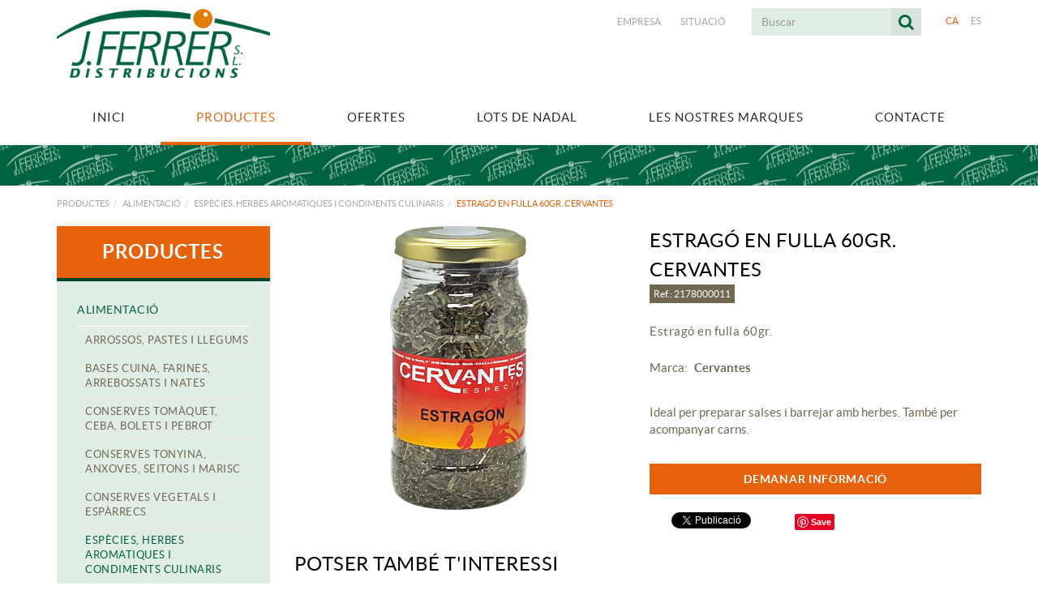

--- FILE ---
content_type: text/html; charset=utf-8
request_url: https://www.jferrer.net/ca/productes-alimentacio-especies-herbes-aromatiques-i-condiments-culinaris/estrago-en-fulla-60gr-cervantes
body_size: 11012
content:
<!DOCTYPE html>
<html lang="ca">
	<head>
		<meta charset="utf-8" />
	   	<meta http-equiv="X-UA-Compatible" content="IE=edge" />
		<meta name="viewport" content="width=device-width, initial-scale=1.0" />
		<title>Estragó en fulla 60gr. Cervantes - Distribucions J.Ferrer</title>
		<meta name="title" lang="ca" content="Estragó en fulla 60gr. Cervantes - Distribucions J.Ferrer" />
<meta name="language" content="ca" />
<link rel="canonical" href="https://www.jferrer.net/ca/productes-alimentacio-especies-herbes-aromatiques-i-condiments-culinaris/estrago-en-fulla-60gr-cervantes" />

<link rel="alternate" hreflang="ca" href="https://www.jferrer.net/ca/productes-alimentacio-especies-herbes-aromatiques-i-condiments-culinaris/estrago-en-fulla-60gr-cervantes" />
<link rel="alternate" hreflang="x-default" href="https://www.jferrer.net/ca/productes-alimentacio-especies-herbes-aromatiques-i-condiments-culinaris/estrago-en-fulla-60gr-cervantes" />
<link rel="alternate" hreflang="es" href="https://www.jferrer.net/es/productos-alimentacion-especias-hierbas-aromaticas-y-condimentos-culinarios/estragon-en-hoja-60gr-cervantes" />
<meta name="robots" content="index, follow" />
<meta name="description" lang="ca" content="Distribucions J.FERRER som especialistes en la distribució de begudes, alimentació i productes de neteja a Girona" />
<meta name="keywords" lang="ca" content="distribució de begudes, distribució alimentació, distribució productes neteja, distribució garrotxa, distribució plà de l'estany, lots de nadal, cistelles de nadal" />
<base href="https://www.jferrer.net/skin/" />
  
		<link rel="shortcut icon" href="/FitxersWeb/11187/favicon.ico" />

	 	<link rel="stylesheet" type="text/css" href="/skin/css/bootstrap.min.css"/>
    		<link rel="stylesheet" type="text/css" href="/skin/css/blueimp-gallery.min.css"/>
		<link rel="stylesheet" type="text/css" href="/skin/css/font-awesome.min.css"/>
		<link rel="stylesheet" type="text/css" href="/skin/css/animate.min.css"/>
		<link rel="stylesheet" type="text/css" href="/skin/css/webnet.css" />

		<!-- QUANTCAST -->
		<!-- Quantcast Choice. Consent Manager Tag v2.0 (for TCF 2.0) -->
<script type="text/javascript" async=true>
(function() {
  var host = window.location.hostname;
  var element = document.createElement('script');
  var firstScript = document.getElementsByTagName('script')[0];
  var url = 'https://cmp.quantcast.com'
    .concat('/choice/', '_yZ_QzG9xsjbC', '/', host, '/choice.js');
  var uspTries = 0;
  var uspTriesLimit = 3;
  element.async = true;
  element.type = 'text/javascript';
  element.src = url;

  firstScript.parentNode.insertBefore(element, firstScript);

  function makeStub() {
    var TCF_LOCATOR_NAME = '__tcfapiLocator';
    var queue = [];
    var win = window;
    var cmpFrame;

    function addFrame() {
      var doc = win.document;
      var otherCMP = !!(win.frames[TCF_LOCATOR_NAME]);

      if (!otherCMP) {
        if (doc.body) {
          var iframe = doc.createElement('iframe');

          iframe.style.cssText = 'display:none';
          iframe.name = TCF_LOCATOR_NAME;
          doc.body.appendChild(iframe);
        } else {
          setTimeout(addFrame, 5);
        }
      }
      return !otherCMP;
    }

    function tcfAPIHandler() {
      var gdprApplies;
      var args = arguments;

      if (!args.length) {
        return queue;
      } else if (args[0] === 'setGdprApplies') {
        if (
          args.length > 3 &&
          args[2] === 2 &&
          typeof args[3] === 'boolean'
        ) {
          gdprApplies = args[3];
          if (typeof args[2] === 'function') {
            args[2]('set', true);
          }
        }
      } else if (args[0] === 'ping') {
        var retr = {
          gdprApplies: gdprApplies,
          cmpLoaded: false,
          cmpStatus: 'stub'
        };

        if (typeof args[2] === 'function') {
          args[2](retr);
        }
      } else {
        if(args[0] === 'init' && typeof args[3] === 'object') {
          args[3] = { ...args[3], tag_version: 'V2' };
        }
        queue.push(args);
      }
    }

    function postMessageEventHandler(event) {
      var msgIsString = typeof event.data === 'string';
      var json = {};

      try {
        if (msgIsString) {
          json = JSON.parse(event.data);
        } else {
          json = event.data;
        }
      } catch (ignore) {}

      var payload = json.__tcfapiCall;

      if (payload) {
        window.__tcfapi(
          payload.command,
          payload.version,
          function(retValue, success) {
            var returnMsg = {
              __tcfapiReturn: {
                returnValue: retValue,
                success: success,
                callId: payload.callId
              }
            };
            if (msgIsString) {
              returnMsg = JSON.stringify(returnMsg);
            }
            if (event && event.source && event.source.postMessage) {
              event.source.postMessage(returnMsg, '*');
            }
          },
          payload.parameter
        );
      }
    }

    while (win) {
      try {
        if (win.frames[TCF_LOCATOR_NAME]) {
          cmpFrame = win;
          break;
        }
      } catch (ignore) {}

      if (win === window.top) {
        break;
      }
      win = win.parent;
    }
    if (!cmpFrame) {
      addFrame();
      win.__tcfapi = tcfAPIHandler;
      win.addEventListener('message', postMessageEventHandler, false);
    }
  };

  makeStub();

  var uspStubFunction = function() {
    var arg = arguments;
    if (typeof window.__uspapi !== uspStubFunction) {
      setTimeout(function() {
        if (typeof window.__uspapi !== 'undefined') {
          window.__uspapi.apply(window.__uspapi, arg);
        }
      }, 500);
    }
  };

  var checkIfUspIsReady = function() {
    uspTries++;
    if (window.__uspapi === uspStubFunction && uspTries < uspTriesLimit) {
      console.warn('USP is not accessible');
    } else {
      clearInterval(uspInterval);
    }
  };

  if (typeof window.__uspapi === 'undefined') {
    window.__uspapi = uspStubFunction;
    var uspInterval = setInterval(checkIfUspIsReady, 6000);
  }
})();
</script>
<!-- End Quantcast Choice. Consent Manager Tag v2.0 (for TCF 2.0) -->

	    	<!--[if lt IE 9]>
	        	<script type="text/javascript" src="/skin/js/html5shim.js"></script>
			<script type="text/javascript" src="/skin/js/respond.min.js"></script>
	    	<![endif]-->

		<link href="https://fonts.googleapis.com/css?family=Lato" rel="stylesheet" type="text/css">

		<!-- Global site tag (gtag.js) - Google Analytics -->
<script async src="https://www.googletagmanager.com/gtag/js?id=UA-110334573-1"></script>
<script>
  window.dataLayer = window.dataLayer || [];
  function gtag(){dataLayer.push(arguments);}
  gtag('js', new Date());

  gtag('config', 'UA-110334573-1');
</script>

	</head>
	<body>
		<form method="post" action="https://www.jferrer.net/ca/productes-alimentacio-especies-herbes-aromatiques-i-condiments-culinaris/estrago-en-fulla-60gr-cervantes" id="ctl00">
<div class="aspNetHidden">
<input type="hidden" name="__EVENTTARGET" id="__EVENTTARGET" value="" />
<input type="hidden" name="__EVENTARGUMENT" id="__EVENTARGUMENT" value="" />
<input type="hidden" name="__VIEWSTATE" id="__VIEWSTATE" value="/[base64]" />
</div>

<script type="text/javascript">
//<![CDATA[
var theForm = document.forms['ctl00'];
if (!theForm) {
    theForm = document.ctl00;
}
function __doPostBack(eventTarget, eventArgument) {
    if (!theForm.onsubmit || (theForm.onsubmit() != false)) {
        theForm.__EVENTTARGET.value = eventTarget;
        theForm.__EVENTARGUMENT.value = eventArgument;
        theForm.submit();
    }
}
//]]>
</script>


<script src="/WebResource.axd?d=wGi6Ek0M-9-kIaVJxjH69lDrAKZGTQOeRaSr6pz9XIOWKq_h6I52RR_Dn4n8ypZJxpHdl8OlWbjFsw7nobLNaeSEezTXjLF3vWYsVvehK2M1&amp;t=637814689746327080" type="text/javascript"></script>

<script type="text/javascript">function dummy() { __doPostBack('8574DS',''); } </script>
<script src="/ScriptResource.axd?d=[base64]" type="text/javascript"></script>
<div class="aspNetHidden">

	<input type="hidden" name="__VIEWSTATEGENERATOR" id="__VIEWSTATEGENERATOR" value="28C95BB6" />
</div>
			<div class="wrap wrap-default">
				<div id="headerSup">
					<div class="container">
						<div class="row">
							<div class="col-lg-3 col-md-3 col-sm-3 col-xs-12">
								<a href="/" class="logo hidden-xs"><img src="/FitxersWeb/11187/logo.png" class="img-responsive" alt="Logo Empresa" /></a>
								<a href="/" class="logo visible-xs"><img src="/FitxersWeb/11187/logo.png" class="img-responsive center-block" alt="Logo Empresa" /></a>
							</div>
							<div class="col-lg-9 col-md-9 col-sm-9 col-xs-12">
								<div class="containerIdiomes">
									<div class="caixaIdiomes"><ul><li><a class="sel" href="https://www.jferrer.net/ca/productes-alimentacio-especies-herbes-aromatiques-i-condiments-culinaris/estrago-en-fulla-60gr-cervantes">CA</a></li><li><a href="https://www.jferrer.net/es/productos-alimentacion-especias-hierbas-aromaticas-y-condimentos-culinarios/estragon-en-hoja-60gr-cervantes">ES</a></li></ul>
</div>
									<div class="caixaBuscador"><div id="buscador" class="buscadorCom">
	<div id="search-box" class="pull-left" data-placeholder="Buscar"><input name="8574DS$FORM$SEARCH" type="text" maxlength="250" id="SEARCH" class="form-control" size="20" onKeyPress="return checkEnter(event, &#39;8574DS$FORM$[SUBMIT]$ctl01&#39;);" /></div>
	<div class="pull-right"><span id="[SUBMIT]"><a class="botoCercar" href="javascript:__doPostBack(&#39;8574DS$FORM$[SUBMIT]$ctl01&#39;,&#39;&#39;)">Cercar<i class="fa fa-search"></i></a></span></div>	
	<div class="clearfix"></div>
	<i class="fa fa-spinner fa-pulse hidden" id="loading-search"></i>
	<div id="top-results"></div>
	<div id="show-results-searcher" class="hidden">
		<div id="franja-cap-resultats"></div>
		<div id="inside-container-search">
			<div id="back-pane-results"></div>
			<div id="no-results-found" class="hidden">
				<div>No s'han trobat articles relacionats.<br><br>
Si us plau, contacteu amb el nostre servei d'atenció al client.</div>
			</div>
		</div>
	</div>
</div>



</div>
									<div id="menu_corp"><ul>
<li><a href="/ca/empresa">Empresa</a></li><li><a href="/ca/situacio">Situació</a></li>	<div class="clearfix"></div>
</ul></div>
								</div>
							</div>
						</div>
					</div>
				</div>


				<div id="headerMenu">
					<div class="container">		
						<div class="row">
							<div class="navbar-wrapper">		
								<div class="container">
									<div class="navbar navbar-inverse navbar-static-top gpi-navbar gpi-navbar-inverse" role="navigation">
										<div class="navbar-header gpi-navbar-header">
											<button type="button" class="navbar-toggle gpi-navbar-toggle" data-toggle="collapse" data-target=".navbar-collapse">
												<span class="text">Productes</span>
												<div style="display:inline-block;float:right;margin-right:15px;">
													<span class="icon-bar"></span>
													<span class="icon-bar"></span>
													<span class="icon-bar"></span>
												</div>
											</button>
										</div>
							
										<div class="navbar-collapse collapse">
														<ul class="nav navbar-nav gpi-navbar-nav nav-justified"><li>					<a href="/ca/inici" >	<span>Inici</span></a></li><li><a href="/ca/productes" class="dropdown-toggle visible-xs visible-sm sel" data-toggle="dropdown">	<span>Productes</span></a><a href="/ca/productes" class="visible-md visible-lg sel">	<span>Productes</span></a><ul class="dropdown-menu gpi-dropdown-menu gpi-columna column_1 ">	<li>		<div class="gpi-columna pull-left">	<ul>	<li><a href="/ca/productes/alimentacio" class="dropdown-toggle visible-xs visible-sm sel" data-toggle="dropdown">	<span>Alimentació</span></a><a href="/ca/productes/alimentacio" class="visible-md visible-lg sel">	<span>Alimentació</span></a>      <ul class="dropdown-menu gpi-dropdown-menu nivell-3">   <li>    <li><a href="/ca/productes-alimentacio/arrossos-pastes-llegums">Arrossos, pastes i llegums</a></li><li><a href="/ca/defaultmenu.aspx?ACCIO=PORTALENC&NIVELL=6579d32cb08575f9eaffa05efad44536397f378606babef1d0a150af89446150829d374dcafdf0ba37089dc3f83c3be1">Bases cuina, farines, arrebossats i nates</a></li><li><a href="/ca/defaultmenu.aspx?ACCIO=PORTALENC&NIVELL=6579d32cb08575f9eaffa05efad44536397f378606babef1d0a150af89446150829d374dcafdf0bac561aa09cb4620f6">Conserves Tomàquet, Ceba, Bolets i Pebrot</a></li><li><a href="/ca/defaultmenu.aspx?ACCIO=PORTALENC&NIVELL=6579d32cb08575f9eaffa05efad44536397f378606babef1d0a150af89446150829d374dcafdf0ba192e4eec32f557d4">Conserves tonyina, anxoves, seitons i marisc</a></li><li><a href="/ca/defaultmenu.aspx?ACCIO=PORTALENC&NIVELL=6579d32cb08575f9eaffa05efad44536397f378606babef1d0a150af89446150829d374dcafdf0ba97f0828f910ce2e9">Conserves Vegetals i espàrrecs</a></li><li><a href="/ca/defaultmenu.aspx?ACCIO=PORTALENC&NIVELL=6579d32cb08575f9eaffa05efad44536397f378606babef1d0a150af89446150829d374dcafdf0bad39376497bf21147">Espècies, herbes aromatiques i condiments culinaris</a></li><li><a href="/ca/defaultmenu.aspx?ACCIO=PORTALENC&NIVELL=6579d32cb08575f9eaffa05efad44536397f378606babef1d0a150af89446150829d374dcafdf0ba84110bac4eb41d6d">Llegums</a></li><li><a href="/ca/defaultmenu.aspx?ACCIO=PORTALENC&NIVELL=6579d32cb08575f9eaffa05efad44536397f378606babef1d0a150af89446150829d374dcafdf0ba6b6471d7320cda6c">Sals</a></li><li><a href="/ca/defaultmenu.aspx?ACCIO=PORTALENC&NIVELL=6579d32cb08575f9eaffa05efad44536397f378606babef1d0a150af89446150829d374dcafdf0ba2c897dbd75a4a251">Salses</a></li><li><a href="/ca/defaultmenu.aspx?ACCIO=PORTALENC&NIVELL=6579d32cb08575f9eaffa05efad44536397f378606babef1d0a150af89446150829d374dcafdf0bac4161d0599de63db">Sopes, brous i purés</a></li><li><a href="/ca/defaultmenu.aspx?ACCIO=PORTALENC&NIVELL=6579d32cb08575f9eaffa05efad44536397f378606babef1d0a150af89446150829d374dcafdf0bad500858d999d57d4">Vinagres</a></li> </li>      </ul>    </li><li><a href="/ca/productes/licors" class="dropdown-toggle visible-xs visible-sm" data-toggle="dropdown">	<span>Licors</span></a><a href="/ca/productes/licors" class="visible-md visible-lg">	<span>Licors</span></a>      <ul class="dropdown-menu gpi-dropdown-menu nivell-3">   <li>    <li><a href="/ca/defaultmenu.aspx?ACCIO=PORTALENC&NIVELL=6579d32cb08575f9eaffa05efad44536397f378606babef1ccf7b5db816fe05f2b08bb311df96a325a17bc00ea4ac591">Whisky</a></li> </li>      </ul>    </li><li><a href="/ca/productes/vins" class="dropdown-toggle visible-xs visible-sm" data-toggle="dropdown">	<span>Vins</span></a><a href="/ca/productes/vins" class="visible-md visible-lg">	<span>Vins</span></a>      <ul class="dropdown-menu gpi-dropdown-menu nivell-3">   <li>    <li><a href="/ca/productes-vins/vins-negres">Vins negres</a></li><li><a href="/ca/productes-vins/vins-blancs">Vins Blancs</a></li> </li>      </ul>    </li></ul></div></li>	</ul></li><li><a href="/ca/ofertes" class="dropdown-toggle visible-xs visible-sm" data-toggle="dropdown">	<span>Ofertes</span></a><a href="/ca/ofertes" class="visible-md visible-lg">	<span>Ofertes</span></a><ul class="dropdown-menu gpi-dropdown-menu gpi-columna column_2 ">	<li>		<div class="gpi-columna pull-left">	<ul>	<li><a href="/FitxersWeb/1526/carteleria-noviembre.cartelleria-novembre.2511.70.1-(1).pdf" target="_BLANK">OFERTES NOVEMBRE'25</a></li><li><a href="/FitxersWeb/1526/carteleria-octubre.cartelleria-octubre.2510.70.1.pdf" target="_BLANK">OFERTES OCTUBRE'25</a></li><li><a href="/FitxersWeb/20/carteleria-julio.cartelleria-juliol.2507.70.1.pdf" target="_BLANK">OFERTES JULIOL/AGOST'25</a></li><li><a href="/FitxersWeb/135284/carteleria-mayo.cartelleria-maig.2505.70.1.pdf" target="_BLANK">OFERTES MAIG'25</a></li><li><a href="/FitxersWeb/135284/carteleria-marzo.cartelleria-marc.2503.70.1.pdf" target="_BLANK">OFERTES MARÇ'25</a></li><li><a href="/FitxersWeb/135284/carteleria-febrero.cartelleria-febrer.2502.70.1.pdf" target="_BLANK">OFERTES FEBRER'25</a></li></ul></div><div class="gpi-columna pull-left">	<ul>	<li><a href="/FitxersWeb/135284/carteleria-noviembre.cartelleria-novembre.2411.70.1.pdf" target="_BLANK">OFERTES NOVEMBRE'24</a></li><li><a href="/FitxersWeb/135284/carteleria-setiembre.cartelleria-setembre.2409.70.1.pdf" target="_BLANK">OFERTES SETEMBRE'24</a></li><li><a href="/FitxersWeb/135284/carteleria-julio.cartelleria-juliol.2407.70.1.pdf" target="_BLANK">OFERTES JULIOL/AGOST '24</a></li><li><a href="/FitxersWeb/135284/carteleria-junio.cartelleria-juny.2406.70.1.pdf" target="_BLANK">OFERTES JUNY'24</a></li></ul></div></li>	</ul></li><li><a href="/FitxersWeb/1526/low_catalogo-2025_grupo-disber-(mail)-(1).pdf" target="_BLANK">	<span>Lots de Nadal</span></a></li><li><a href="/ca/les-nostres-marques" >	<span>Les nostres marques</span></a></li><li><a href="/ca/contacte" >	<span>Contacte</span></a>				</li></ul> 
										</div>
									</div>	
								</div>
							</div>
						</div>		
					</div>
				</div>
				<div class="separadorHeader" style="background-image:url('/FitxersWeb/25473/cp_general_1.jpg');"></div>

				<div class="container gpi-navigator">
					<div class="row">
						<ol class="breadcrumb"><li><a href="/ca/productes">Productes</a></li><li><a href="/ca/productes/alimentacio">Alimentació</a></li><li><a href="/ca/defaultmenu.aspx?ACCIO=PORTALENC&NIVELL=6579d32cb08575f9eaffa05efad44536397f378606babef1d0a150af89446150829d374dcafdf0bad39376497bf21147">Espècies, herbes aromatiques i condiments culinaris</a></li><li class="active">Estragó en fulla 60gr. Cervantes</li></ol>
					</div>
				</div>
				<div class="container">
					<div class="contingut">
						<div class="row">	
							<div class="col-lg-3 col-md-3 col-sm-4 hidden-xs hidden-sm">	
								<div id="menu" class="hidden-xs" ><div class="titolMenuLat">Productes</div>
<ul>
<li><a class="sel" href="/ca/productes/alimentacio">Alimentació</a><ul>
<li><a href="/ca/productes-alimentacio/arrossos-pastes-llegums">Arrossos, pastes i llegums</a></li>
<li><a href="/ca/defaultmenu.aspx?ACCIO=PORTALENC&NIVELL=6579d32cb08575f9eaffa05efad44536397f378606babef1d0a150af89446150829d374dcafdf0ba37089dc3f83c3be1">Bases cuina, farines, arrebossats i nates</a></li>
<li><a href="/ca/defaultmenu.aspx?ACCIO=PORTALENC&NIVELL=6579d32cb08575f9eaffa05efad44536397f378606babef1d0a150af89446150829d374dcafdf0bac561aa09cb4620f6">Conserves Tomàquet, Ceba, Bolets i Pebrot</a></li>
<li><a href="/ca/defaultmenu.aspx?ACCIO=PORTALENC&NIVELL=6579d32cb08575f9eaffa05efad44536397f378606babef1d0a150af89446150829d374dcafdf0ba192e4eec32f557d4">Conserves tonyina, anxoves, seitons i marisc</a></li>
<li><a href="/ca/defaultmenu.aspx?ACCIO=PORTALENC&NIVELL=6579d32cb08575f9eaffa05efad44536397f378606babef1d0a150af89446150829d374dcafdf0ba97f0828f910ce2e9">Conserves Vegetals i espàrrecs</a></li>
<li><a class="sel" href="/ca/defaultmenu.aspx?ACCIO=PORTALENC&NIVELL=6579d32cb08575f9eaffa05efad44536397f378606babef1d0a150af89446150829d374dcafdf0bad39376497bf21147">Espècies, herbes aromatiques i condiments culinaris</a></li>
<li><a href="/ca/defaultmenu.aspx?ACCIO=PORTALENC&NIVELL=6579d32cb08575f9eaffa05efad44536397f378606babef1d0a150af89446150829d374dcafdf0ba84110bac4eb41d6d">Llegums</a></li>
<li><a href="/ca/defaultmenu.aspx?ACCIO=PORTALENC&NIVELL=6579d32cb08575f9eaffa05efad44536397f378606babef1d0a150af89446150829d374dcafdf0ba6b6471d7320cda6c">Sals</a></li>
<li><a href="/ca/defaultmenu.aspx?ACCIO=PORTALENC&NIVELL=6579d32cb08575f9eaffa05efad44536397f378606babef1d0a150af89446150829d374dcafdf0ba2c897dbd75a4a251">Salses</a></li>
<li><a href="/ca/defaultmenu.aspx?ACCIO=PORTALENC&NIVELL=6579d32cb08575f9eaffa05efad44536397f378606babef1d0a150af89446150829d374dcafdf0bac4161d0599de63db">Sopes, brous i purés</a></li>
<li><a href="/ca/defaultmenu.aspx?ACCIO=PORTALENC&NIVELL=6579d32cb08575f9eaffa05efad44536397f378606babef1d0a150af89446150829d374dcafdf0bad500858d999d57d4">Vinagres</a></li>
</ul></li>
<li><a href="/ca/productes/licors">Licors</a><ul>
<li><a href="/ca/defaultmenu.aspx?ACCIO=PORTALENC&NIVELL=6579d32cb08575f9eaffa05efad44536397f378606babef1ccf7b5db816fe05f2b08bb311df96a325a17bc00ea4ac591">Whisky</a></li>
</ul></li>
<li><a href="/ca/productes/vins">Vins</a><ul>
<li><a href="/ca/productes-vins/vins-negres">Vins negres</a></li>
<li><a href="/ca/productes-vins/vins-blancs">Vins Blancs</a></li>
</ul></li>
</ul></div>
							</div>
							<div class="col-lg-9 col-md-9 col-sm-12 col-xs-12 gpi-no-container">
								<script type="text/javascript">
//<![CDATA[
Sys.WebForms.PageRequestManager._initialize('ctl01', 'ctl00', ['tctl02','ctl02'], [], [], 90, '');
//]]>
</script>
<div id="ctl02">
	<span style="display:none"><span></span></span><span id="ctl07" style="visibility:hidden;display:none;"></span>
</div><div class="fitxa"> 
	<div class="row">
		<div class="col-lg-6 col-md-6 col-sm-12 col-xs-12 foto_fitxa">
			
	
			
			<a href="https://www.comergrup.com/img/fotografias/2178000011.jpg" title="Estrag&#243; en fulla 60gr. Cervantes" rel="lightbox">
				<img src="https://www.comergrup.com/img/fotografias/2178000011.jpg" class="center-block img-responsive imgDistri" alt="Estrag&#243; en fulla 60gr. Cervantes"  />
			</a>
			

		</div>
		<div class="descripcio relative col-lg-6 col-md-6 col-sm-12 col-xs-12">
			<h1>Estragó en fulla 60gr. Cervantes</h1>
			<h4 class="referencia">Ref.: 2178000011</h4>
			<h2>Estragó en fulla 60gr.</h2>
			<h3><span>Marca: </span>Cervantes</h3>
			<div class="mini-descrip"><p>&nbsp;</p>

<p>Ideal per preparar salses i barrejar amb herbes. Tamb&eacute; per acompanyar carns.</p>
</div>
					
			<div class="container-MesInfo"><a class="btn btn-primary" href="/WebNET/comu/linkManagerRedir.aspx?OBJECTE=200&PAGINA=/skin/default.aspx&MENSAJE=M'agradaria rebre més informació sobre el producte: Estragó en fulla 60gr. Cervantes-2178000011" >DEMANAR INFORMACIÓ</a></div>
			
			<div id="socialFitxa" class="">
				<div class="fitxaFacebook"><div id="fb-root"></div>
<script>(function(d, s, id) {
  var js, fjs = d.getElementsByTagName(s)[0];
  if (d.getElementById(id)) return;
  js = d.createElement(s); js.id = id;
  js.src = "//connect.facebook.net/ca_ES/sdk.js#xfbml=1&version=v2.5";
  fjs.parentNode.insertBefore(js, fjs);
}(document, 'script', 'facebook-jssdk'));</script>
<div class="fb-like" data-href="https://www.jferrer.net/ca/productes-alimentacio-especies-herbes-aromatiques-i-condiments-culinaris/estrago-en-fulla-60gr-cervantes"  data-width="300" data-layout="button_count" data-action="like" data-show-faces="false" data-share="false"></div></div>
				<div class="fitxaTwitter"><a href="https://twitter.com/share" class="twitter-share-button" data-lang="ca">Tuiteja</a>
<script>!function(d,s,id){var js,fjs=d.getElementsByTagName(s)[0],p=/^http:/.test(d.location)?'http':'https';if(!d.getElementById(id)){js=d.createElement(s);js.id=id;js.src=p+'://platform.twitter.com/widgets.js';fjs.parentNode.insertBefore(js,fjs);}}(document, 'script', 'twitter-wjs');</script></div>
				<div class="fitxaGoogle"><div class="g-plusone" data-annotation="none" data-width="300" data-size="medium"></div>

<script src="https://apis.google.com/js/platform.js" async defer>
  {lang: 'ca'}
</script></div>
				<div class="fitxaPin">
					<a href="//www.pinterest.com/pin/create/button/" data-pin-do="buttonBookmark" >
						<img src="//assets.pinterest.com/images/pidgets/pinit_fg_en_rect_gray_20.png" />
					</a>
					<script type="text/javascript" async src="//assets.pinterest.com/js/pinit.js"></script>
				</div>		
			</div>

		</div>	

		
	</div>
</div>

<div id="relacionats-fitxa" data-url="/ca/buscador-relacionados-ficha.aspx?SECTION=136887&ACTUAL_ID=136926&WN4=noajax">
	
	<div class="inner"></div>
</div>

<a href="/ca/defaultmenu.aspx?ACCIO=PORTALENC&NIVELL=6579d32cb08575f9eaffa05efad44536397f378606babef1d0a150af89446150829d374dcafdf0bad39376497bf21147" class="btn btn-primary btn-xs botoTornar"><i class="fa fa-list fa-text-right"></i>Tornar al llistat</a>
							</div>
						</div>
					</div>
				</div>
			</div>
			<div id="footer">
				<div class="container">
					<div class="resumidorPeu hidden-xs"> </div>
					<div class="row">
						<div class="col-lg-6 col-md-6 col-sm-6 hidden-xs">
							<div class="titolFooter">Els nostres productes</div>
							<div class="menu_peu"><ul><li><a class="sel" href="/ca/productes/alimentacio">Alimentació</a></li><li><a href="/ca/productes/licors">Licors</a></li><li><a href="/ca/productes/vins">Vins</a></li>
	<div class="clearfix"></div>
</ul></div>	
						</div>
							
						<div class="col-lg-6 col-md-6 col-sm-6 col-xs-12">
							<div class="container-DadesContacte">
								<div class="titolFooter">Contacte</div>
								<div class="dadesPeu">
									Ronda del Monestir, 105<br/>
									17820 Banyoles (GIRONA)<br/>
									<div class="telfPeu">972 57 06 24</div>
									<div class="mailPeu"><a class="fontMitjana" href="mailto:albert@jferrer.net">albert@jferrer.net</a></div>
								</div>
							</div>
						</div>	
					</div>
				</div>
		
				<div class="blocCredits">
					<div class="container">
						<div class="credits">
							<div class="row">
								<div class="col-lg-6 col-md-6 col-sm-6 col-xs-12">
									<ul id="menuSecundari">
<li><a href="/ca/politica-de-cookies">Política de cookies</a></li><li><a href="/ca/avis-legal">Avís legal</a></li><li><a href="/ca/condicions-dus">Condicions d'ús</a></li>	<div class="clearfix"></div>
</ul>	
								</div>
								<div class="col-lg-6 col-md-6 col-sm-6 col-xs-12" >
									<div class="creditsWebnet"><a href="http://www.gpisoftware.com" target="_blank" title="GPI Software - Internet & Web Solutions"><img src="/skin/images/logowebnet.png" style="border:none;" class="peuLogo" alt="GPI software - Internet & Web Solutions" /></a>
									<div class="txt-credit"><p style="text-align: left;">Distribu&iuml;t per: <a href="http://www.e-micrologic.com" target="_blank">MICROLOGIC, SLU</a></p>
</div></div>
								</div>
							</div>
						</div>
					</div>
				</div>
			</div>

			<div class="modal fade" id="conditionsModal" tabindex="-1" role="dialog" aria-labelledby="conditionsModalLabel" data-src="/WebNET/comu/linkManagerRedir.aspx?OBJECTE=105094&PAGINA=/skin/default.aspx">
				<div class="modal-dialog" role="document">
					<div class="modal-content">
				      		<div class="modal-header">
				        		<button type="button" class="close" data-dismiss="modal" aria-hidden="true"><i class="fa fa-times"></i></button>
				        		<div class="titol-modal" id="conditionsModalLabel"></div>
				      		</div>
				      		<div class="modal-body" id="conditionsModalBody"></div>
					      	<div class="modal-footer">
					        	<button type="button" class="btn btn-default" data-dismiss="modal">
								<i class="fa fa-check fa-text-right"></i>Tancar
							</button>
					      	</div>
					</div>
				</div>
			</div>

			<div id="blueimp-gallery" class="blueimp-gallery blueimp-gallery-controls">
    				<div class="slides"></div>
    				<div class="title"></div>
    				<a class="prev"><i class="fa fa-angle-left"></i></a>
    				<a class="next"><i class="fa fa-angle-right"></i></a>
    				<a class="close"><i class="fa fa-times"></i></a>
    				<a class="play-pause"></a>
    				<ol class="indicator"></ol>
			</div>

			<a href="#inici" class="cd-top">Top</a>	
	
			<script type="text/javascript" src="/skin/js/jquery-1.11.0.min.js"></script>
	    		<script type="text/javascript" src="/skin/js/bootstrap.min.js"></script>
    			<script type="text/javascript" src="/skin/js/jquery.tools.min.js"></script>
    			<script type="text/javascript" src="/skin/js/jquery.lazy.min.js"></script>
			<script type="text/javascript" src="/skin/js/jquery.selectric.min.js"></script>
			<script type="text/javascript" src="/skin/js/jquery-scrollLock.min.js"></script>
			<script type="text/javascript" src="/skin/js/jquery.blueimp-gallery.min.js"></script>
			<script type="text/javascript" src="/skin/js/gpisoftware-modal-center.min.js"></script>
			<script type="text/javascript" src="/skin/js/wow.min.js"></script>
    			<script type="text/javascript" src="/skin/js/gpisoftware.js"></script>
		
<script type="text/javascript"> function MicroNETWebEnableDisable ( _control, _enable, _disabledText, _enabledText ) { if ( _enable == true ) { _control.readOnly = false; _control.value = _enabledText; _control.onfocus = null; } else { _control.readOnly = true; _control.value = _disabledText; _control.onfocus = _control.blur; }; } function MicroNETWebEnableDisable_radioButton ( _control, _enable, _enabledOption ) {var myList;myList = _control.getElementsByTagName ('input'); if ( _enable == true )  {_control.disabled = false;_control.onfocus = null;for ( var contador=0; contador < myList.length; contador++)if (myList [contador].type == 'radio')if (myList [contador].value == _enabledOption)myList [contador].checked = true;else myList [contador].checked = false;} else {_control.disabled = true;_control.onfocus = _control.blur;for ( var contador=0; contador < myList.length; contador++)if (myList [contador].type == 'radio')myList [contador].checked = false;}} </script><script type="text/javascript"> function MicroNETWebAssignValue ( _control, _enable, _disabledText, _enabledText ) { if ( _enable == true ) { _control.value = _enabledText; } else { _control.value = _disabledText; } } </script><script type="text/javascript"> function checkEnter(e, submitInput) { var characterCode; if (e && e.which) {e=e; characterCode=e.which;} else { e=event; characterCode=e.keyCode;}if (characterCode==13){ __doPostBack(submitInput, '');return false;} else { return true; }}</script><script type="text/javascript">
function add_option (select_id, text) { var select = document.getElementById(select_id); select.options[select.options.length] = new Option(text);}
function clear_combo (select_id) {var select = document.getElementById(select_id);select.options.length = 0; }
function load_combo (select_id, option_array) {for (var i = 0; i < option_array.length; i++) { add_option (select_id, option_array[i]);}}
function select_combo (select_id, val) { var mySelect = document.getElementById(select_id);var i;for (i = 0; i<=mySelect.length-1; i++) {if (mySelect.options[i].value == val) { mySelect.selectedIndex = i; }}}</script>
<script type="text/javascript">
//<![CDATA[
Sys.Application.add_init(function() {
    $create(Sys.UI._Timer, {"enabled":true,"interval":900000,"uniqueID":"ctl07"}, null, null, $get("ctl07"));
});
//]]>
</script>
</form>
	</body>
</html>

--- FILE ---
content_type: text/html; charset=utf-8
request_url: https://www.jferrer.net/ca/buscador-relacionados-ficha.aspx?SECTION=136887&ACTUAL_ID=136926&WN4=noajax
body_size: 9317
content:
<!DOCTYPE html>
<html lang="ca">
	<head>
		<meta charset="utf-8" />
	   	<meta http-equiv="X-UA-Compatible" content="IE=edge" />
		<meta name="viewport" content="width=device-width, initial-scale=1.0" />
		<title>BUSCADOR RELACIONADOS FICHA - Distribucions J.Ferrer</title>
		<meta name="title" lang="ca" content="BUSCADOR RELACIONADOS FICHA - Distribucions J.Ferrer" />
<meta name="language" content="ca" />
<link rel="canonical" href="https://www.jferrer.net/ca/buscador-relacionados-ficha.aspx" />

<link rel="alternate" hreflang="ca" href="https://www.jferrer.net/ca/buscador-relacionados-ficha.aspx" />
<link rel="alternate" hreflang="x-default" href="https://www.jferrer.net/ca/buscador-relacionados-ficha.aspx" />
<link rel="alternate" hreflang="es" href="https://www.jferrer.net/es/buscador-relacionados-ficha.aspx" />
<meta name="robots" content="index, follow" />
<meta name="description" lang="ca" content="Distribucions J.FERRER som especialistes en la distribució de begudes, alimentació i productes de neteja a Girona" />
<meta name="keywords" lang="ca" content="distribució de begudes, distribució alimentació, distribució productes neteja, distribució garrotxa, distribució plà de l'estany, lots de nadal, cistelles de nadal" />
<base href="https://www.jferrer.net/skin/" />
  
		<link rel="shortcut icon" href="/FitxersWeb/11187/favicon.ico" />

	 	<link rel="stylesheet" type="text/css" href="/skin/css/bootstrap.min.css"/>
    		<link rel="stylesheet" type="text/css" href="/skin/css/blueimp-gallery.min.css"/>
		<link rel="stylesheet" type="text/css" href="/skin/css/font-awesome.min.css"/>
		<link rel="stylesheet" href="/skin/js/pickadate/themes/default.css" id="theme_base">
		<link rel="stylesheet" href="/skin/js/pickadate/themes/default.date.css" id="theme_date">
		<link rel="stylesheet" type="text/css" href="/skin/css/animate.min.css"/>
		<link rel="stylesheet" type="text/css" href="/skin/css/webnet.css" />

		<!-- QUANTCAST -->
		<!-- Quantcast Choice. Consent Manager Tag v2.0 (for TCF 2.0) -->
<script type="text/javascript" async=true>
(function() {
  var host = window.location.hostname;
  var element = document.createElement('script');
  var firstScript = document.getElementsByTagName('script')[0];
  var url = 'https://cmp.quantcast.com'
    .concat('/choice/', '_yZ_QzG9xsjbC', '/', host, '/choice.js');
  var uspTries = 0;
  var uspTriesLimit = 3;
  element.async = true;
  element.type = 'text/javascript';
  element.src = url;

  firstScript.parentNode.insertBefore(element, firstScript);

  function makeStub() {
    var TCF_LOCATOR_NAME = '__tcfapiLocator';
    var queue = [];
    var win = window;
    var cmpFrame;

    function addFrame() {
      var doc = win.document;
      var otherCMP = !!(win.frames[TCF_LOCATOR_NAME]);

      if (!otherCMP) {
        if (doc.body) {
          var iframe = doc.createElement('iframe');

          iframe.style.cssText = 'display:none';
          iframe.name = TCF_LOCATOR_NAME;
          doc.body.appendChild(iframe);
        } else {
          setTimeout(addFrame, 5);
        }
      }
      return !otherCMP;
    }

    function tcfAPIHandler() {
      var gdprApplies;
      var args = arguments;

      if (!args.length) {
        return queue;
      } else if (args[0] === 'setGdprApplies') {
        if (
          args.length > 3 &&
          args[2] === 2 &&
          typeof args[3] === 'boolean'
        ) {
          gdprApplies = args[3];
          if (typeof args[2] === 'function') {
            args[2]('set', true);
          }
        }
      } else if (args[0] === 'ping') {
        var retr = {
          gdprApplies: gdprApplies,
          cmpLoaded: false,
          cmpStatus: 'stub'
        };

        if (typeof args[2] === 'function') {
          args[2](retr);
        }
      } else {
        if(args[0] === 'init' && typeof args[3] === 'object') {
          args[3] = { ...args[3], tag_version: 'V2' };
        }
        queue.push(args);
      }
    }

    function postMessageEventHandler(event) {
      var msgIsString = typeof event.data === 'string';
      var json = {};

      try {
        if (msgIsString) {
          json = JSON.parse(event.data);
        } else {
          json = event.data;
        }
      } catch (ignore) {}

      var payload = json.__tcfapiCall;

      if (payload) {
        window.__tcfapi(
          payload.command,
          payload.version,
          function(retValue, success) {
            var returnMsg = {
              __tcfapiReturn: {
                returnValue: retValue,
                success: success,
                callId: payload.callId
              }
            };
            if (msgIsString) {
              returnMsg = JSON.stringify(returnMsg);
            }
            if (event && event.source && event.source.postMessage) {
              event.source.postMessage(returnMsg, '*');
            }
          },
          payload.parameter
        );
      }
    }

    while (win) {
      try {
        if (win.frames[TCF_LOCATOR_NAME]) {
          cmpFrame = win;
          break;
        }
      } catch (ignore) {}

      if (win === window.top) {
        break;
      }
      win = win.parent;
    }
    if (!cmpFrame) {
      addFrame();
      win.__tcfapi = tcfAPIHandler;
      win.addEventListener('message', postMessageEventHandler, false);
    }
  };

  makeStub();

  var uspStubFunction = function() {
    var arg = arguments;
    if (typeof window.__uspapi !== uspStubFunction) {
      setTimeout(function() {
        if (typeof window.__uspapi !== 'undefined') {
          window.__uspapi.apply(window.__uspapi, arg);
        }
      }, 500);
    }
  };

  var checkIfUspIsReady = function() {
    uspTries++;
    if (window.__uspapi === uspStubFunction && uspTries < uspTriesLimit) {
      console.warn('USP is not accessible');
    } else {
      clearInterval(uspInterval);
    }
  };

  if (typeof window.__uspapi === 'undefined') {
    window.__uspapi = uspStubFunction;
    var uspInterval = setInterval(checkIfUspIsReady, 6000);
  }
})();
</script>
<!-- End Quantcast Choice. Consent Manager Tag v2.0 (for TCF 2.0) -->

	    	<!--[if lt IE 9]>
	        	<script type="text/javascript" src="/skin/js/html5shim.js"></script>
			<script type="text/javascript" src="/skin/js/respond.min.js"></script>
	    	<![endif]-->

		<link href="https://fonts.googleapis.com/css?family=Lato" rel="stylesheet" type="text/css">

		<!-- Global site tag (gtag.js) - Google Analytics -->
<script async src="https://www.googletagmanager.com/gtag/js?id=UA-110334573-1"></script>
<script>
  window.dataLayer = window.dataLayer || [];
  function gtag(){dataLayer.push(arguments);}
  gtag('js', new Date());

  gtag('config', 'UA-110334573-1');
</script>


		<script src="https://www.google.com/recaptcha/api.js?onload=onloadCallback&render=explicit" async defer></script>
	</head>
	<body>
		<form method="post" action="https://www.jferrer.net/ca/buscador-relacionados-ficha.aspx?SECTION=136887&amp;ACTUAL_ID=136926&amp;WN4=noajax" id="ctl00">
<div class="aspNetHidden">
<input type="hidden" name="__EVENTTARGET" id="__EVENTTARGET" value="" />
<input type="hidden" name="__EVENTARGUMENT" id="__EVENTARGUMENT" value="" />
<input type="hidden" name="__VIEWSTATE" id="__VIEWSTATE" value="/[base64]" />
</div>

<script type="text/javascript">
//<![CDATA[
var theForm = document.forms['ctl00'];
if (!theForm) {
    theForm = document.ctl00;
}
function __doPostBack(eventTarget, eventArgument) {
    if (!theForm.onsubmit || (theForm.onsubmit() != false)) {
        theForm.__EVENTTARGET.value = eventTarget;
        theForm.__EVENTARGUMENT.value = eventArgument;
        theForm.submit();
    }
}
//]]>
</script>


<script src="/WebResource.axd?d=wGi6Ek0M-9-kIaVJxjH69lDrAKZGTQOeRaSr6pz9XIOWKq_h6I52RR_Dn4n8ypZJxpHdl8OlWbjFsw7nobLNaeSEezTXjLF3vWYsVvehK2M1&amp;t=637814689746327080" type="text/javascript"></script>

<script type="text/javascript">function dummy() { __doPostBack('8574DS',''); } </script>
<div class="aspNetHidden">

	<input type="hidden" name="__VIEWSTATEGENERATOR" id="__VIEWSTATEGENERATOR" value="BEAC69B1" />
	<input type="hidden" name="__SCROLLPOSITIONX" id="__SCROLLPOSITIONX" value="0" />
	<input type="hidden" name="__SCROLLPOSITIONY" id="__SCROLLPOSITIONY" value="0" />
</div>
			<div class="wrap wrap-default">
				<div id="headerSup">
					<div class="container">
						<div class="row">
							<div class="col-lg-3 col-md-3 col-sm-3 col-xs-12">
								<a href="/" class="logo hidden-xs"><img src="/FitxersWeb/11187/logo.png" class="img-responsive" alt="Logo Empresa" /></a>
								<a href="/" class="logo visible-xs"><img src="/FitxersWeb/11187/logo.png" class="img-responsive center-block" alt="Logo Empresa" /></a>
							</div>
							<div class="col-lg-9 col-md-9 col-sm-9 col-xs-12">
								<div class="containerIdiomes">
									<div class="caixaIdiomes"><ul><li><a class="sel" href="https://www.jferrer.net/ca/buscador-relacionados-ficha.aspx">CA</a></li><li><a href="https://www.jferrer.net/es/buscador-relacionados-ficha.aspx">ES</a></li></ul>
</div>
									<div class="caixaBuscador"><div id="buscador" class="buscadorCom">
	<div id="search-box" class="pull-left" data-placeholder="Buscar"><input name="8574DS$FORM$SEARCH" type="text" maxlength="250" id="SEARCH" class="form-control" size="20" onKeyPress="return checkEnter(event, &#39;8574DS$FORM$[SUBMIT]$ctl01&#39;);" /></div>
	<div class="pull-right"><span id="[SUBMIT]"><a class="botoCercar" href="javascript:__doPostBack(&#39;8574DS$FORM$[SUBMIT]$ctl01&#39;,&#39;&#39;)">Cercar<i class="fa fa-search"></i></a></span></div>	
	<div class="clearfix"></div>
	<i class="fa fa-spinner fa-pulse hidden" id="loading-search"></i>
	<div id="top-results"></div>
	<div id="show-results-searcher" class="hidden">
		<div id="franja-cap-resultats"></div>
		<div id="inside-container-search">
			<div id="back-pane-results"></div>
			<div id="no-results-found" class="hidden">
				<div>No s'han trobat articles relacionats.<br><br>
Si us plau, contacteu amb el nostre servei d'atenció al client.</div>
			</div>
		</div>
	</div>
</div>



</div>
									<div id="menu_corp"><ul>
<li><a href="/ca/empresa">Empresa</a></li><li><a href="/ca/situacio">Situació</a></li>	<div class="clearfix"></div>
</ul></div>
								</div>
							</div>
						</div>
					</div>
				</div>


				<div id="headerMenu">
					<div class="container">		
						<div class="row">
							<div class="navbar-wrapper">		
								<div class="container">
									<div class="navbar navbar-inverse navbar-static-top gpi-navbar gpi-navbar-inverse" role="navigation">
										<div class="navbar-header gpi-navbar-header">
											<button type="button" class="navbar-toggle gpi-navbar-toggle" data-toggle="collapse" data-target=".navbar-collapse">
												<span class="text">Productes</span>
												<div style="display:inline-block;float:right;margin-right:15px;">
													<span class="icon-bar"></span>
													<span class="icon-bar"></span>
													<span class="icon-bar"></span>
												</div>
											</button>
										</div>
							
										<div class="navbar-collapse collapse">
														<ul class="nav navbar-nav gpi-navbar-nav nav-justified"><li>					<a href="/ca/inici" >	<span>Inici</span></a></li><li><a href="/ca/productes" class="dropdown-toggle visible-xs visible-sm" data-toggle="dropdown">	<span>Productes</span></a><a href="/ca/productes" class="visible-md visible-lg">	<span>Productes</span></a><ul class="dropdown-menu gpi-dropdown-menu gpi-columna column_1 ">	<li>		<div class="gpi-columna pull-left">	<ul>	<li><a href="/ca/productes/alimentacio" class="dropdown-toggle visible-xs visible-sm" data-toggle="dropdown">	<span>Alimentació</span></a><a href="/ca/productes/alimentacio" class="visible-md visible-lg">	<span>Alimentació</span></a>      <ul class="dropdown-menu gpi-dropdown-menu nivell-3">   <li>    <li><a href="/ca/productes-alimentacio/arrossos-pastes-llegums">Arrossos, pastes i llegums</a></li><li><a href="/ca/defaultmenu.aspx?ACCIO=PORTALENC&NIVELL=6579d32cb08575f9eaffa05efad44536397f378606babef1d0a150af89446150829d374dcafdf0ba37089dc3f83c3be1">Bases cuina, farines, arrebossats i nates</a></li><li><a href="/ca/defaultmenu.aspx?ACCIO=PORTALENC&NIVELL=6579d32cb08575f9eaffa05efad44536397f378606babef1d0a150af89446150829d374dcafdf0bac561aa09cb4620f6">Conserves Tomàquet, Ceba, Bolets i Pebrot</a></li><li><a href="/ca/defaultmenu.aspx?ACCIO=PORTALENC&NIVELL=6579d32cb08575f9eaffa05efad44536397f378606babef1d0a150af89446150829d374dcafdf0ba192e4eec32f557d4">Conserves tonyina, anxoves, seitons i marisc</a></li><li><a href="/ca/defaultmenu.aspx?ACCIO=PORTALENC&NIVELL=6579d32cb08575f9eaffa05efad44536397f378606babef1d0a150af89446150829d374dcafdf0ba97f0828f910ce2e9">Conserves Vegetals i espàrrecs</a></li><li><a href="/ca/defaultmenu.aspx?ACCIO=PORTALENC&NIVELL=6579d32cb08575f9eaffa05efad44536397f378606babef1d0a150af89446150829d374dcafdf0bad39376497bf21147">Espècies, herbes aromatiques i condiments culinaris</a></li><li><a href="/ca/defaultmenu.aspx?ACCIO=PORTALENC&NIVELL=6579d32cb08575f9eaffa05efad44536397f378606babef1d0a150af89446150829d374dcafdf0ba84110bac4eb41d6d">Llegums</a></li><li><a href="/ca/defaultmenu.aspx?ACCIO=PORTALENC&NIVELL=6579d32cb08575f9eaffa05efad44536397f378606babef1d0a150af89446150829d374dcafdf0ba6b6471d7320cda6c">Sals</a></li><li><a href="/ca/defaultmenu.aspx?ACCIO=PORTALENC&NIVELL=6579d32cb08575f9eaffa05efad44536397f378606babef1d0a150af89446150829d374dcafdf0ba2c897dbd75a4a251">Salses</a></li><li><a href="/ca/defaultmenu.aspx?ACCIO=PORTALENC&NIVELL=6579d32cb08575f9eaffa05efad44536397f378606babef1d0a150af89446150829d374dcafdf0bac4161d0599de63db">Sopes, brous i purés</a></li><li><a href="/ca/defaultmenu.aspx?ACCIO=PORTALENC&NIVELL=6579d32cb08575f9eaffa05efad44536397f378606babef1d0a150af89446150829d374dcafdf0bad500858d999d57d4">Vinagres</a></li> </li>      </ul>    </li><li><a href="/ca/productes/licors" class="dropdown-toggle visible-xs visible-sm" data-toggle="dropdown">	<span>Licors</span></a><a href="/ca/productes/licors" class="visible-md visible-lg">	<span>Licors</span></a>      <ul class="dropdown-menu gpi-dropdown-menu nivell-3">   <li>    <li><a href="/ca/defaultmenu.aspx?ACCIO=PORTALENC&NIVELL=6579d32cb08575f9eaffa05efad44536397f378606babef1ccf7b5db816fe05f2b08bb311df96a325a17bc00ea4ac591">Whisky</a></li> </li>      </ul>    </li><li><a href="/ca/productes/vins" class="dropdown-toggle visible-xs visible-sm" data-toggle="dropdown">	<span>Vins</span></a><a href="/ca/productes/vins" class="visible-md visible-lg">	<span>Vins</span></a>      <ul class="dropdown-menu gpi-dropdown-menu nivell-3">   <li>    <li><a href="/ca/productes-vins/vins-negres">Vins negres</a></li><li><a href="/ca/productes-vins/vins-blancs">Vins Blancs</a></li> </li>      </ul>    </li></ul></div></li>	</ul></li><li><a href="/ca/ofertes" class="dropdown-toggle visible-xs visible-sm" data-toggle="dropdown">	<span>Ofertes</span></a><a href="/ca/ofertes" class="visible-md visible-lg">	<span>Ofertes</span></a><ul class="dropdown-menu gpi-dropdown-menu gpi-columna column_2 ">	<li>		<div class="gpi-columna pull-left">	<ul>	<li><a href="/FitxersWeb/1526/carteleria-noviembre.cartelleria-novembre.2511.70.1-(1).pdf" target="_BLANK">OFERTES NOVEMBRE'25</a></li><li><a href="/FitxersWeb/1526/carteleria-octubre.cartelleria-octubre.2510.70.1.pdf" target="_BLANK">OFERTES OCTUBRE'25</a></li><li><a href="/FitxersWeb/20/carteleria-julio.cartelleria-juliol.2507.70.1.pdf" target="_BLANK">OFERTES JULIOL/AGOST'25</a></li><li><a href="/FitxersWeb/135284/carteleria-mayo.cartelleria-maig.2505.70.1.pdf" target="_BLANK">OFERTES MAIG'25</a></li><li><a href="/FitxersWeb/135284/carteleria-marzo.cartelleria-marc.2503.70.1.pdf" target="_BLANK">OFERTES MARÇ'25</a></li><li><a href="/FitxersWeb/135284/carteleria-febrero.cartelleria-febrer.2502.70.1.pdf" target="_BLANK">OFERTES FEBRER'25</a></li></ul></div><div class="gpi-columna pull-left">	<ul>	<li><a href="/FitxersWeb/135284/carteleria-noviembre.cartelleria-novembre.2411.70.1.pdf" target="_BLANK">OFERTES NOVEMBRE'24</a></li><li><a href="/FitxersWeb/135284/carteleria-setiembre.cartelleria-setembre.2409.70.1.pdf" target="_BLANK">OFERTES SETEMBRE'24</a></li><li><a href="/FitxersWeb/135284/carteleria-julio.cartelleria-juliol.2407.70.1.pdf" target="_BLANK">OFERTES JULIOL/AGOST '24</a></li><li><a href="/FitxersWeb/135284/carteleria-junio.cartelleria-juny.2406.70.1.pdf" target="_BLANK">OFERTES JUNY'24</a></li></ul></div></li>	</ul></li><li><a href="/FitxersWeb/1526/low_catalogo-2025_grupo-disber-(mail)-(1).pdf" target="_BLANK">	<span>Lots de Nadal</span></a></li><li><a href="/ca/les-nostres-marques" >	<span>Les nostres marques</span></a></li><li><a href="/ca/contacte" >	<span>Contacte</span></a>				</li></ul> 
										</div>
									</div>	
								</div>
							</div>
						</div>		
					</div>
				</div>

				<div class="separadorHeader" style="background-image:url('/FitxersWeb/25473/cp_general_1.jpg');"></div>
				<div class="container gpi-navigator">
					<div class="row">
						
					</div>
				</div>
				<div class="container">
					<div class="contingut">
						<div id="display-data">
<div class="titolSugg">Potser també t'interessi</div>
<div class="row llistat">
<div class="col-lg-4 col-md-4 col-sm-6 col-xs-12 item efecteLlistat tt">

	

	<a href="/ca/productes-alimentacio-especies-herbes-aromatiques-i-condiments-culinaris/pebre-blanc-molt-915gr-cervantes" title="Pebre blanc m&#242;lt 915gr. Cervantes" class="container-img-list">
		
				<img src="https://www.comergrup.com/img/fotografias/2177090018.jpg" data-src="https://www.comergrup.com/img/fotografias/2177090018.jpg" alt="Pebre blanc m&#242;lt 915gr. Cervantes" class="img-responsive center-block lazy imgDistri" />
			

			

	</a>




	<a href="/ca/productes-alimentacio-especies-herbes-aromatiques-i-condiments-culinaris/pebre-blanc-molt-915gr-cervantes">
		
	<div class="titol"><h2>Pebre blanc mòlt 915gr. Cervantes</h2></div>		
	</a>
</div><div class="col-lg-4 col-md-4 col-sm-6 col-xs-12 item efecteLlistat tt">

	

	<a href="/ca/productes-alimentacio-especies-herbes-aromatiques-i-condiments-culinaris/tahini-natural-500gr-prince" title="Tahini natural 500gr. Prince" class="container-img-list">
		
				<img src="https://www.comergrup.com/img/fotografias/2177000028.jpg" data-src="https://www.comergrup.com/img/fotografias/2177000028.jpg" alt="Tahini natural 500gr. Prince" class="img-responsive center-block lazy imgDistri" />
			

			

	</a>




	<a href="/ca/productes-alimentacio-especies-herbes-aromatiques-i-condiments-culinaris/tahini-natural-500gr-prince">
		
	<div class="titol"><h2>Tahini natural 500gr. Prince</h2></div>		
	</a>
</div><div class="col-lg-4 col-md-4 col-sm-6 col-xs-12 item efecteLlistat tt">

	

	<a href="/ca/productes-alimentacio-especies-herbes-aromatiques-i-condiments-culinaris/especies-pinxos-moruns-915gr-cervantes" title="Esp&#232;cies pinxos moruns 915gr. Cervantes" class="container-img-list">
		
				<img src="https://www.comergrup.com/img/fotografias/2179070018.jpg" data-src="https://www.comergrup.com/img/fotografias/2179070018.jpg" alt="Esp&#232;cies pinxos moruns 915gr. Cervantes" class="img-responsive center-block lazy imgDistri" />
			

			

	</a>




	<a href="/ca/productes-alimentacio-especies-herbes-aromatiques-i-condiments-culinaris/especies-pinxos-moruns-915gr-cervantes">
		
	<div class="titol"><h2>Espècies pinxos moruns 915gr. Cervantes</h2></div>		
	</a>
</div></div>
</div>
					</div>
				</div>
			</div>
			<div id="footer">
				<div class="container">
					<div class="resumidorPeu hidden-xs"> </div>
					<div class="row">
						<div class="col-lg-6 col-md-6 col-sm-6 hidden-xs">
							<div class="titolFooter">Els nostres productes</div>
							<div class="menu_peu"><ul><li><a href="/ca/productes/alimentacio">Alimentació</a></li><li><a href="/ca/productes/licors">Licors</a></li><li><a href="/ca/productes/vins">Vins</a></li>
	<div class="clearfix"></div>
</ul></div>	
						</div>
							
						<div class="col-lg-6 col-md-6 col-sm-6 col-xs-12">
							<div class="container-DadesContacte">
								<div class="titolFooter">Contacte</div>
								<div class="dadesPeu">
									Ronda del Monestir, 105<br/>
									17820 Banyoles (GIRONA)<br/>
									<div class="telfPeu">972 57 06 24</div>
									<div class="mailPeu"><a class="fontMitjana" href="mailto:albert@jferrer.net">albert@jferrer.net</a></div>
								</div>
							</div>
						</div>	
					</div>
				</div>
		
				<div class="blocCredits">
					<div class="container">
						<div class="credits">
							<div class="row">
								<div class="col-lg-6 col-md-6 col-sm-6 col-xs-12">
									<ul id="menuSecundari">
<li><a href="/ca/politica-de-cookies">Política de cookies</a></li><li><a href="/ca/avis-legal">Avís legal</a></li><li><a href="/ca/condicions-dus">Condicions d'ús</a></li>	<div class="clearfix"></div>
</ul>	
								</div>
								<div class="col-lg-6 col-md-6 col-sm-6 col-xs-12" >
									<div class="creditsWebnet"><a href="http://www.gpisoftware.com" target="_blank" title="GPI Software - Internet & Web Solutions"><img src="/skin/images/logowebnet.png" style="border:none;" class="peuLogo" alt="GPI software - Internet & Web Solutions" /></a>
									<div class="txt-credit"><p style="text-align: left;">Distribu&iuml;t per: <a href="http://www.e-micrologic.com" target="_blank">MICROLOGIC, SLU</a></p>
</div></div>
								</div>
							</div>
						</div>
					</div>
				</div>
			</div>


			<div class="modal fade" id="conditionsModal" tabindex="-1" role="dialog" aria-labelledby="conditionsModalLabel" data-src="/WebNET/comu/linkManagerRedir.aspx?OBJECTE=105094&PAGINA=/skin/default.aspx">
				<div class="modal-dialog" role="document">
					<div class="modal-content">
				      		<div class="modal-header">
				        		<button type="button" class="close" data-dismiss="modal" aria-hidden="true"><i class="fa fa-times"></i></button>
				        		<div class="titol-modal" id="conditionsModalLabel"></div>
				      		</div>
				      		<div class="modal-body" id="conditionsModalBody"></div>
					      	<div class="modal-footer">
					        	<button type="button" class="btn btn-default" data-dismiss="modal">
								<i class="fa fa-check fa-text-right"></i>Tancar
							</button>
					      	</div>
					</div>
				</div>
			</div>

			<div id="blueimp-gallery" class="blueimp-gallery blueimp-gallery-controls">
    				<div class="slides"></div>
    				<div class="title"></div>
    				<a class="prev"><i class="fa fa-angle-left"></i></a>
    				<a class="next"><i class="fa fa-angle-right"></i></a>
    				<a class="close"><i class="fa fa-times"></i></a>
    				<a class="play-pause"></a>
    				<ol class="indicator"></ol>
			</div>

			<a href="#inici" class="cd-top">Top</a>	

			<script type="text/javascript" src="/skin/js/jquery-1.11.0.min.js"></script>
	    		<script type="text/javascript" src="/skin/js/bootstrap.min.js"></script>
    			<script type="text/javascript" src="/skin/js/jquery.tools.min.js"></script>
    			<script type="text/javascript" src="/skin/js/jquery.lazy.min.js"></script>
			<script type="text/javascript" src="/skin/js/jquery.selectric.min.js"></script>
			<script type="text/javascript" src="/skin/js/jquery-scrollLock.min.js"></script>
			<script type="text/javascript" src="/skin/js/jquery.blueimp-gallery.min.js"></script>
			<script type="text/javascript" src="/skin/js/pickadate/picker.js"></script>
			<script type="text/javascript" src="/skin/js/pickadate/picker.date.js"></script>
			<script type="text/javascript" src="/skin/js/pickadate/picker.time.js"></script>
			<script type="text/javascript" src="/skin/js/gpisoftware-modal-center.min.js"></script>
			<script type="text/javascript" src="/skin/js/wow.min.js"></script>
    			<script type="text/javascript" src="/skin/js/gpisoftware.js"></script>
			<script type="text/javascript" src="/skin/js/pickadate/translations/ca_ES.js" runat="Server" />.js"></script>
		
<script type="text/javascript"> function MicroNETWebEnableDisable ( _control, _enable, _disabledText, _enabledText ) { if ( _enable == true ) { _control.readOnly = false; _control.value = _enabledText; _control.onfocus = null; } else { _control.readOnly = true; _control.value = _disabledText; _control.onfocus = _control.blur; }; } function MicroNETWebEnableDisable_radioButton ( _control, _enable, _enabledOption ) {var myList;myList = _control.getElementsByTagName ('input'); if ( _enable == true )  {_control.disabled = false;_control.onfocus = null;for ( var contador=0; contador < myList.length; contador++)if (myList [contador].type == 'radio')if (myList [contador].value == _enabledOption)myList [contador].checked = true;else myList [contador].checked = false;} else {_control.disabled = true;_control.onfocus = _control.blur;for ( var contador=0; contador < myList.length; contador++)if (myList [contador].type == 'radio')myList [contador].checked = false;}} </script><script type="text/javascript"> function MicroNETWebAssignValue ( _control, _enable, _disabledText, _enabledText ) { if ( _enable == true ) { _control.value = _enabledText; } else { _control.value = _disabledText; } } </script><script type="text/javascript"> function checkEnter(e, submitInput) { var characterCode; if (e && e.which) {e=e; characterCode=e.which;} else { e=event; characterCode=e.keyCode;}if (characterCode==13){ __doPostBack(submitInput, '');return false;} else { return true; }}</script><script type="text/javascript">
function add_option (select_id, text) { var select = document.getElementById(select_id); select.options[select.options.length] = new Option(text);}
function clear_combo (select_id) {var select = document.getElementById(select_id);select.options.length = 0; }
function load_combo (select_id, option_array) {for (var i = 0; i < option_array.length; i++) { add_option (select_id, option_array[i]);}}
function select_combo (select_id, val) { var mySelect = document.getElementById(select_id);var i;for (i = 0; i<=mySelect.length-1; i++) {if (mySelect.options[i].value == val) { mySelect.selectedIndex = i; }}}</script>
<script type="text/javascript">
//<![CDATA[

theForm.oldSubmit = theForm.submit;
theForm.submit = WebForm_SaveScrollPositionSubmit;

theForm.oldOnSubmit = theForm.onsubmit;
theForm.onsubmit = WebForm_SaveScrollPositionOnSubmit;
//]]>
</script>
</form>
	</body>
</html>

--- FILE ---
content_type: text/html; charset=utf-8
request_url: https://accounts.google.com/o/oauth2/postmessageRelay?parent=https%3A%2F%2Fwww.jferrer.net&jsh=m%3B%2F_%2Fscs%2Fabc-static%2F_%2Fjs%2Fk%3Dgapi.lb.en.2kN9-TZiXrM.O%2Fd%3D1%2Frs%3DAHpOoo_B4hu0FeWRuWHfxnZ3V0WubwN7Qw%2Fm%3D__features__
body_size: 161
content:
<!DOCTYPE html><html><head><title></title><meta http-equiv="content-type" content="text/html; charset=utf-8"><meta http-equiv="X-UA-Compatible" content="IE=edge"><meta name="viewport" content="width=device-width, initial-scale=1, minimum-scale=1, maximum-scale=1, user-scalable=0"><script src='https://ssl.gstatic.com/accounts/o/2580342461-postmessagerelay.js' nonce="AT_J2gYcxMco5Rq7rmEwlw"></script></head><body><script type="text/javascript" src="https://apis.google.com/js/rpc:shindig_random.js?onload=init" nonce="AT_J2gYcxMco5Rq7rmEwlw"></script></body></html>

--- FILE ---
content_type: application/javascript
request_url: https://www.jferrer.net/skin/js/gpisoftware.js
body_size: 4608
content:
var verifyCallback = function (response) {
    document.querySelector("#c-req textarea").value = response;
};
var widgetId1;
var widgetId2;
var onloadCallback = function () {
    // Renders the HTML element with id 'example1' as a reCAPTCHA widget.
    // The id of the reCAPTCHA widget is assigned to 'widgetId1'.
    if ($("#captcha").length > 0) {
        grecaptcha.render('captcha', {
            'sitekey': '6LfvK50qAAAAAL7pdzEmtlgQQahiAFDodHs23_tC', // AFEGIR CODI AL PUBLICAR LA WEB
            'callback': verifyCallback,
            'theme': 'light'
        });
    }
};

$("#c-req textarea").val("");







// Banners 1 sola imatge que ho faci amb fondo
$(".capBanner .pic").each(function () {
    $(this).parent().css("background-image", "url(" + $(this).find("img").attr("src") + ")");
});

// Elements formularis, posem atributs data-placeholder, data-required, data-type per definir atributs de l'input
$("[data-placeholder]").each(function () {
    var placeholder = $(this).data("placeholder");
    $(this).find("input").attr("placeholder", placeholder);
});

$("[data-required]").each(function () {
    // Per fer el required cal un formbutton
    var required = $(this).data("required");
    $(this).find("input").attr("required", required);
});

$("[data-type]").each(function () {
    var type = $(this).data("type");
    $(this).find("input").attr("type", type);
});

// Per posar el for del label
$("input").each(function () {
    if ($(this).parent().find("label").length > 0) {
        var idInput = $(this).attr("id");
        $(this).parent().find("label").attr("for", idInput);
    }
});

//Buscador selector preus, marca, etc
$('#marca-input select').on('change', function (element) {
    window.location = $("#submit-container").find(".btn").attr("href");
});
$('#order-input select').on('change', function (element) {
    window.location = $("#submit-container").find(".btn").attr("href");
});
$('#nitems-input select').on('change', function (element) {
    window.location = $("#submit-container").find(".btn").attr("href");
});



//Mides llistat
function equalizeListHeights() {
    var listMaxHeight = 0;

    //Reset
    $(".container-img-list").css("min-height", "0px");
    $(".container-img-list img").css("position", "relative");

    $(".container-img-list").each(function () {
        if ($(this).height() > listMaxHeight) {
            listMaxHeight = $(this).height();
        }
    });
    $(".container-img-list").css("min-height", listMaxHeight + "px");
    $(".container-img-list img").css("position", "absolute");
}

equalizeListHeights();

$(window).resize(equalizeListHeights);

modalPosition();


// Relacionats fitxa automàtics
if ($("#relacionats-fitxa").length > 0) {
    var loadRelated = $("#relacionats-fitxa").data("url");
    $.ajax({
        type: "GET",
        url: loadRelated,
        cache: true,
        success: function (result) {
            var finalData = $(result).find("#display-data");
            if (result != "Nodata" && $(finalData).html() != "") {
                $('#relacionats-fitxa .inner').html(finalData);
            }
            else {
                $("#relacionats-fitxa").hide();
            }
        },
        error: function (result) {
            $("#relacionats-fitxa").hide();
        }
    });
}

//Buscador s

$(document).ready(function () {
    // Tooltips
    //$('[data-toggle="tooltip"]').tooltip();
    //$('[data-gpitoggle="tooltip"]').tooltip();

    var isTouchDevice = 'ontouchstart' in document.documentElement;

    //$('[data-toggle="tooltip"]').on('show.bs.tooltip', function (event) {
    //    if (isTouchDevice) {
    //        $(this).trigger("click");
    //    }
    //});

    //$('[data-gpitoggle="tooltip"]').on('show.bs.tooltip', function (event) {
    //    if (isTouchDevice) {
    //        $(this).trigger("click");
    //    }
    //});

    if ($(".datepicker").length > 0) {
        $(".datepicker input").addClass("form-control").val("");

        // Datepicker
        $(".datepicker input").pickadate({
            format: 'dd/mm/yy',
            firstDay: 1,
            min: 1
        });

        $(".datepicker .input-group-addon").click(function (e) {
            e.stopPropagation();
            $(this).parent().find(".picker__input").trigger("click");
        });
    }

    //  Caselles check, posem l'atribut for del label amb el de l'input
    $(".container-checkbox label").attr("for", $(".container-checkbox input").attr("id"));
    // if ($("#pas2-compra").length > 0) {
    $(".container-checkbox").prepend($(".container-checkbox span input"));
    $(".container-checkbox > span").remove();
    // }

    // Cookies
    function setCookie(c_name, value, exdays) {
        var exdate = new Date();
        exdate.setDate(exdate.getDate() + exdays);
        var c_value = escape(value) + ((exdays == null) ? "" : "; expires=" + exdate.toUTCString()) + "; path=/";
        document.cookie = c_name + "=" + c_value;
    }

    function readCookie(name) {
        var nameEQ = name + "=";
        var ca = document.cookie.split(';');
        for (var i = 0; i < ca.length; i++) {
            var c = ca[i];
            while (c.charAt(0) == ' ') c = c.substring(1, c.length);
            if (c.indexOf(nameEQ) == 0) return c.substring(nameEQ.length, c.length);
        }
        return null;
    }

    var cookieaccept = readCookie('cookieaccept');
    if (!(cookieaccept == "yes")) {

        $("#cookies_banner").delay(1000).slideDown('fast');

        $("#cookies_accept").click(function () {
            setCookie("cookieaccept", "yes", 365);
            jQuery.post('/', 'set_cookie=1', function () { });
            $("#cookies_banner").slideUp('slow');
            $("#cookies_banner").fadeOut("slow");
        });
    }

    // Google maps
    if ($("#contacte-gooogle").length > 0) {
        function initializeGMaps() {
            // Convertim el data-coords en números
            var inputCoords = $("#contacte-gooogle").data("coords");
            var latlngStr = inputCoords.split(",", 2);
            var lat = parseFloat(latlngStr[0]);
            var lng = parseFloat(latlngStr[1]);
            var isDraggable = $(document).width() > 480 ? true : false;

            var myLatlng = new google.maps.LatLng(lat, lng);

            var styleArray = [
          {
              featureType: "all",
              stylers: [
                { saturation: -100 }
              ]
          }, {
              featureType: "poi.business",
              elementType: "labels",
              stylers: [
                { visibility: "off" }
              ]
          }
            ];

            var mapOptions = {
                draggable: isDraggable,
                zoom: 15,
                center: myLatlng,
                disableDefaultUI: false,
                scrollwheel: false
            }
            var map = new google.maps.Map(document.getElementById('contacte-gooogle'), mapOptions);
            map.setOptions({ styles: styleArray });

            var marker = new google.maps.Marker({
                position: myLatlng,
                map: map,
                icon: "/FitxersWeb/67923/picto-mapa.png",
                animation: google.maps.Animation.DROP
            });
        }

        google.maps.event.addDomListener(window, 'load', initializeGMaps);
    }

    // Menú superior
    $('.dropdown-menu [data-toggle=dropdown]').on('click', function (event) {
        event.preventDefault();
        event.stopPropagation();
        $(this).parent().toggleClass('open');
    });

    // Banner alone
    if ($(".capBanner .alone").length > 0) {
        var animationType = $(".capBanner .alone").find(".carousel-caption").data("animation");
        if (animationType == "left") {
            $(".capBanner .alone").find(".carousel-caption").css('display', 'block').animate({
                'opacity': '1.0',
                'left': '0px'
            }, 1000);
        }
        if (animationType == "right") {
            $(".capBanner .alone").find(".carousel-caption").css('display', 'block').animate({
                'opacity': '1.0',
                'right': '0px'
            }, 1000);
        }
        if (animationType == "top" || animationType == "bottom") {
            $(".capBanner .alone").find(".carousel-caption").css('display', 'block').animate({
                'opacity': '1.0',
                'top': '225px'
            }, 1000);
        }
    }

    // Video box
    $(".videobox").click(function (e) {
        e.preventDefault();
        var src = $(this).attr("href");
        var titol = $(this).data("title");
        $('#videoModal iframe').attr('src', src);
        $('#videoModal').modal('show');
        modalPosition();
        $('#videoModal .titol-modal').empty().text(titol);
    });

    $('#videoModal').on('hidden.bs.modal', function (e) {
        $('#videoModal iframe').attr('src', '');
    });

    // Modal de protecció de dades del contacte
    $('.gpi-link-condicions').click(function (e) {
        if ($(this).data("window") == null || $(this).data("window") != "self") {
            window.parent.$("#conditionsModal").modal("show");
        }
    });

    $('#conditionsModal').on('show.bs.modal', function () {
        if ($("#conditionsModalLabel").text() == null || $("#conditionsModalLabel").text() == "") {
            $.ajax({
                method: "GET",
                url: $('#conditionsModal').data("src"),
                dataType: "html",
                cache: true,
                success: function (data) {
                    var result = data;
                    $("#conditionsModalLabel").append($(data).find("h1").text());
                    $("#conditionsModalBody").append($(data).find(".gpi-contingut").html());
                    modalPosition();
                }
            });
        }
    });

    // Galeria (antic colorbox)
    $('#blueimp-gallery').on('open', function (event) {
        if ($('#blueimp-gallery').data("use-bootstrap-modal") != null || $('#blueimp-gallery').data("use-bootstrap-modal") == "true") {
            modalPosition();
        }
    });

    $('#blueimp-gallery').on('closed', function () {
        $("body").css("overflow", "auto");
    });

    $("a[rel='lightbox']").click(function (event) {
        event = event || window.event;
        var target = event.target || event.srcElement,
            link = target.src ? target.parentNode : target,
            options = { index: link, event: event, titleElement: 'div.title', };
        blueimp.Gallery($("a[rel='lightbox']"), options);
    });

    // Carousel
    //$('#carousel-gpi .carousel-inner').click(function (event) {
    //    event = event || window.event;
    //    var target = event.target || event.srcElement,
    //        link = target.src ? target.parentNode : target,
    //        options = { index: link, event: event, titleElement: 'div.title', },
    //        links = this.getElementsByTagName('a');
    //    blueimp.Gallery(links, options);
    //});

    // Modal producte afegit
    //if ($("#modal-product-added").length > 0) {
    //    $("#modal-product-added").modal("show");
    //}

    // Modal validador cistella
    if ($("#validator-cistella ul").length > 0) {
        $("#modal-validator-cistella .append-body").append($("#validator-cistella").html());
        $("#modal-validator-cistella").modal('show');
    }

    //Selectric
    $('select:not(".no-selectric")').selectric({
        expandToItemText: true
    });

    // Lazy load images
    if ($('.lazy').length > 0) {
        $('.lazy').lazy({
            effect: "fadeIn",
            effectTime: 500,
            threshold: 0,
            afterLoad: equalizeListHeights,
            onFinishedAll: equalizeListHeights
        });
    }

    // Scroll to top
    var offset = 300,
		offset_opacity = 1200,
		scroll_top_duration = 700,
		$back_to_top = $('.cd-top');

    //hide or show the "back to top" link
    $(window).scroll(function () {
        ($(this).scrollTop() > offset) ? $back_to_top.addClass('cd-is-visible') : $back_to_top.removeClass('cd-is-visible cd-fade-out');
        if ($(this).scrollTop() > offset_opacity) {
            $back_to_top.addClass('cd-fade-out');
        }
    });

    //smooth scroll to top
    $back_to_top.on('click', function (event) {
        event.preventDefault();
        $('body,html').animate({
            scrollTop: 0,
        }, scroll_top_duration
		);
    });


    // Efectes wow
    new WOW().init();
});